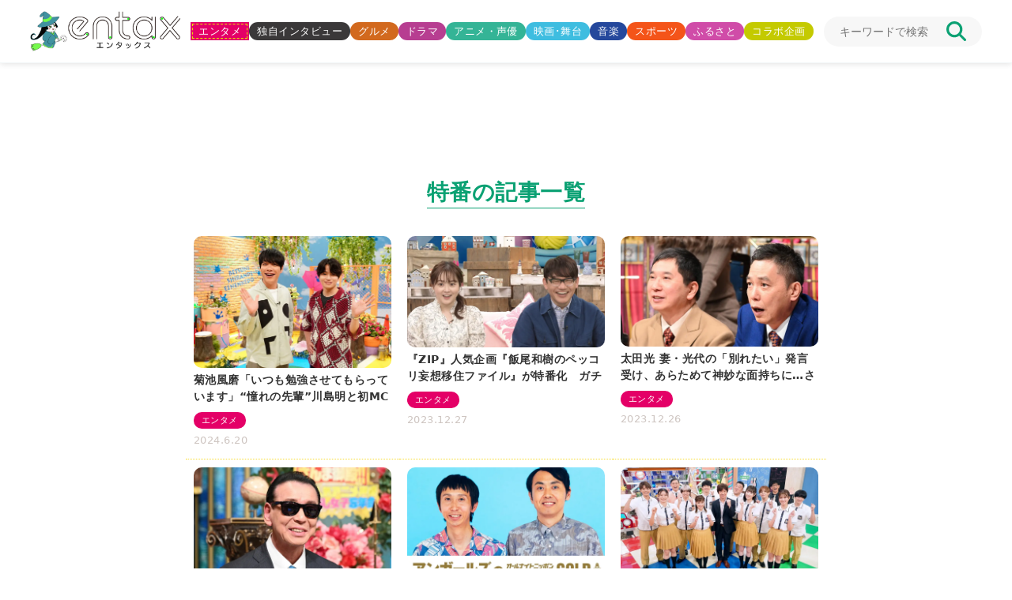

--- FILE ---
content_type: text/html; charset=UTF-8
request_url: https://www.entax.news/related_free_tag/%E7%89%B9%E7%95%AA
body_size: 12875
content:
<!DOCTYPE html>

<html lang="ja"><!-- サイトの言語 -->

<head>
	<!--広告タグ -->
	<!--Ax-on-->
	<script async
		src="/wp-content/themes/entax/js/addLazyLoad.js?=2025071001613"></script>
	<script>
		window.addEventListener("load", function () {
							setSlotNum('entax_1st_rec', '4552723914'); //PC上部[pc_top_bnr]
				setSlotNum('entax_1st_squ_ins', '2817766579'); //PC コラボ下[pc_1st_rec]
				setSlotNum('entax_2nd_squ_ins', '6565439899'); //PC コラボ下[pc_2nd_rec]
				setSlotNum('entax_3rd_squ_ins', '2243051506'); //PCボトム左[pc_footer_left]
				setSlotNum('entax_4th_squ_ins', '7303806493'); //PCボトム右[pc_footer_right]
				setSlotNum('entax_5th_squ_ins', '5060786537'); //PCサイドバー[pc_3rd_rec]
				setSlotNum('pc_infeed_new_5', '5174845915'); //PC、インフィード広告、最新記事１
				setSlotNum('pc_infeed_feature_4', '7688473358'); //PC、インフィード広告、注目記事１
			
			function setSlotNum(ad_id, slot_id) {
				var ins = document.getElementById(ad_id);
				if (ins) {
					ins.dataset.adSlot = slot_id;
					ins.classList.add('adsbygoogle'); // 明示的にクラスを追加
					(adsbygoogle = window.adsbygoogle || []).push({});
				}
			}
		})
	</script>
	<meta charset="utf-8">
			<title>  この記事のタグ  特番｜entax（エンタックス）</title>
					<meta name="description" content="特番の記事一覧｜世の中の“楽しい”をギュッとひとまとめに！entaxは、国内外のエンターテインメント情報を毎日発信いたします。独自の記事と映像、写真を通じて、良質で信頼のできるコンテンツをお届けします。" />
	
	<meta name="viewport" content="width=device-width, initial-scale=1, maximum-scale=1, user-scalable=no">
	<link rel="canonical" href="https://www.entax.news/related_free_tag/%E7%89%B9%E7%95%AA" />
	<meta property="og:title" content="entax（エンタックス）" />
	<meta property="og:type" content="website" />
			<meta property="og:description" content="特番の記事一覧｜世の中の“楽しい”をギュッとひとまとめに！entaxは、国内外のエンターテインメント情報を毎日発信いたします。独自の記事と映像、写真を通じて、良質で信頼のできるコンテンツをお届けします。" />
		<meta property="og:site_name" content="entax（エンタックス）" />
	<meta property="og:url" content="https://www.entax.news/related_free_tag/%E7%89%B9%E7%95%AA" />
			<meta property="og:image" content="https://www.entax.news/assets/images/common/og_img.png" />
		<meta property="og:locale" content="ja_JP" />
	<!-- Twitter Cards -->
	<meta name="twitter:card" content="summary_large_image">
	<meta name="twitter:site" content="@entax_news">
	<!-- Facebook -->
	<meta property="fb:pages" content="211790478849971">
	<!-- スタイルシート -->
	<link rel="stylesheet"
		href="/wp-content/themes/entax/css/styles.css?=2025082680343"
		type="text/css">
	<!-- スライダー用css -->
	<link rel="stylesheet" href="https://cdn.jsdelivr.net/npm/swiper@8/swiper-bundle.min.css" />
	<!-- ファビコン -->
	<link rel="icon" href="/wp-content/themes/entax/img/favicon.ico">
	<link rel="apple-touch-icon" href="/wp-content/themes/entax/img/apple-touch-icon.png">
	<script data-cfasync="false" data-no-defer="1" data-no-minify="1" data-no-optimize="1">var ewww_webp_supported=!1;function check_webp_feature(A,e){var w;e=void 0!==e?e:function(){},ewww_webp_supported?e(ewww_webp_supported):((w=new Image).onload=function(){ewww_webp_supported=0<w.width&&0<w.height,e&&e(ewww_webp_supported)},w.onerror=function(){e&&e(!1)},w.src="data:image/webp;base64,"+{alpha:"UklGRkoAAABXRUJQVlA4WAoAAAAQAAAAAAAAAAAAQUxQSAwAAAARBxAR/Q9ERP8DAABWUDggGAAAABQBAJ0BKgEAAQAAAP4AAA3AAP7mtQAAAA=="}[A])}check_webp_feature("alpha");</script><script data-cfasync="false" data-no-defer="1" data-no-minify="1" data-no-optimize="1">var Arrive=function(c,w){"use strict";if(c.MutationObserver&&"undefined"!=typeof HTMLElement){var r,a=0,u=(r=HTMLElement.prototype.matches||HTMLElement.prototype.webkitMatchesSelector||HTMLElement.prototype.mozMatchesSelector||HTMLElement.prototype.msMatchesSelector,{matchesSelector:function(e,t){return e instanceof HTMLElement&&r.call(e,t)},addMethod:function(e,t,r){var a=e[t];e[t]=function(){return r.length==arguments.length?r.apply(this,arguments):"function"==typeof a?a.apply(this,arguments):void 0}},callCallbacks:function(e,t){t&&t.options.onceOnly&&1==t.firedElems.length&&(e=[e[0]]);for(var r,a=0;r=e[a];a++)r&&r.callback&&r.callback.call(r.elem,r.elem);t&&t.options.onceOnly&&1==t.firedElems.length&&t.me.unbindEventWithSelectorAndCallback.call(t.target,t.selector,t.callback)},checkChildNodesRecursively:function(e,t,r,a){for(var i,n=0;i=e[n];n++)r(i,t,a)&&a.push({callback:t.callback,elem:i}),0<i.childNodes.length&&u.checkChildNodesRecursively(i.childNodes,t,r,a)},mergeArrays:function(e,t){var r,a={};for(r in e)e.hasOwnProperty(r)&&(a[r]=e[r]);for(r in t)t.hasOwnProperty(r)&&(a[r]=t[r]);return a},toElementsArray:function(e){return e=void 0!==e&&("number"!=typeof e.length||e===c)?[e]:e}}),e=(l.prototype.addEvent=function(e,t,r,a){a={target:e,selector:t,options:r,callback:a,firedElems:[]};return this._beforeAdding&&this._beforeAdding(a),this._eventsBucket.push(a),a},l.prototype.removeEvent=function(e){for(var t,r=this._eventsBucket.length-1;t=this._eventsBucket[r];r--)e(t)&&(this._beforeRemoving&&this._beforeRemoving(t),(t=this._eventsBucket.splice(r,1))&&t.length&&(t[0].callback=null))},l.prototype.beforeAdding=function(e){this._beforeAdding=e},l.prototype.beforeRemoving=function(e){this._beforeRemoving=e},l),t=function(i,n){var o=new e,l=this,s={fireOnAttributesModification:!1};return o.beforeAdding(function(t){var e=t.target;e!==c.document&&e!==c||(e=document.getElementsByTagName("html")[0]);var r=new MutationObserver(function(e){n.call(this,e,t)}),a=i(t.options);r.observe(e,a),t.observer=r,t.me=l}),o.beforeRemoving(function(e){e.observer.disconnect()}),this.bindEvent=function(e,t,r){t=u.mergeArrays(s,t);for(var a=u.toElementsArray(this),i=0;i<a.length;i++)o.addEvent(a[i],e,t,r)},this.unbindEvent=function(){var r=u.toElementsArray(this);o.removeEvent(function(e){for(var t=0;t<r.length;t++)if(this===w||e.target===r[t])return!0;return!1})},this.unbindEventWithSelectorOrCallback=function(r){var a=u.toElementsArray(this),i=r,e="function"==typeof r?function(e){for(var t=0;t<a.length;t++)if((this===w||e.target===a[t])&&e.callback===i)return!0;return!1}:function(e){for(var t=0;t<a.length;t++)if((this===w||e.target===a[t])&&e.selector===r)return!0;return!1};o.removeEvent(e)},this.unbindEventWithSelectorAndCallback=function(r,a){var i=u.toElementsArray(this);o.removeEvent(function(e){for(var t=0;t<i.length;t++)if((this===w||e.target===i[t])&&e.selector===r&&e.callback===a)return!0;return!1})},this},i=new function(){var s={fireOnAttributesModification:!1,onceOnly:!1,existing:!1};function n(e,t,r){return!(!u.matchesSelector(e,t.selector)||(e._id===w&&(e._id=a++),-1!=t.firedElems.indexOf(e._id)))&&(t.firedElems.push(e._id),!0)}var c=(i=new t(function(e){var t={attributes:!1,childList:!0,subtree:!0};return e.fireOnAttributesModification&&(t.attributes=!0),t},function(e,i){e.forEach(function(e){var t=e.addedNodes,r=e.target,a=[];null!==t&&0<t.length?u.checkChildNodesRecursively(t,i,n,a):"attributes"===e.type&&n(r,i)&&a.push({callback:i.callback,elem:r}),u.callCallbacks(a,i)})})).bindEvent;return i.bindEvent=function(e,t,r){t=void 0===r?(r=t,s):u.mergeArrays(s,t);var a=u.toElementsArray(this);if(t.existing){for(var i=[],n=0;n<a.length;n++)for(var o=a[n].querySelectorAll(e),l=0;l<o.length;l++)i.push({callback:r,elem:o[l]});if(t.onceOnly&&i.length)return r.call(i[0].elem,i[0].elem);setTimeout(u.callCallbacks,1,i)}c.call(this,e,t,r)},i},o=new function(){var a={};function i(e,t){return u.matchesSelector(e,t.selector)}var n=(o=new t(function(){return{childList:!0,subtree:!0}},function(e,r){e.forEach(function(e){var t=e.removedNodes,e=[];null!==t&&0<t.length&&u.checkChildNodesRecursively(t,r,i,e),u.callCallbacks(e,r)})})).bindEvent;return o.bindEvent=function(e,t,r){t=void 0===r?(r=t,a):u.mergeArrays(a,t),n.call(this,e,t,r)},o};d(HTMLElement.prototype),d(NodeList.prototype),d(HTMLCollection.prototype),d(HTMLDocument.prototype),d(Window.prototype);var n={};return s(i,n,"unbindAllArrive"),s(o,n,"unbindAllLeave"),n}function l(){this._eventsBucket=[],this._beforeAdding=null,this._beforeRemoving=null}function s(e,t,r){u.addMethod(t,r,e.unbindEvent),u.addMethod(t,r,e.unbindEventWithSelectorOrCallback),u.addMethod(t,r,e.unbindEventWithSelectorAndCallback)}function d(e){e.arrive=i.bindEvent,s(i,e,"unbindArrive"),e.leave=o.bindEvent,s(o,e,"unbindLeave")}}(window,void 0),ewww_webp_supported=!1;function check_webp_feature(e,t){var r;ewww_webp_supported?t(ewww_webp_supported):((r=new Image).onload=function(){ewww_webp_supported=0<r.width&&0<r.height,t(ewww_webp_supported)},r.onerror=function(){t(!1)},r.src="data:image/webp;base64,"+{alpha:"UklGRkoAAABXRUJQVlA4WAoAAAAQAAAAAAAAAAAAQUxQSAwAAAARBxAR/Q9ERP8DAABWUDggGAAAABQBAJ0BKgEAAQAAAP4AAA3AAP7mtQAAAA==",animation:"UklGRlIAAABXRUJQVlA4WAoAAAASAAAAAAAAAAAAQU5JTQYAAAD/////AABBTk1GJgAAAAAAAAAAAAAAAAAAAGQAAABWUDhMDQAAAC8AAAAQBxAREYiI/gcA"}[e])}function ewwwLoadImages(e){if(e){for(var t=document.querySelectorAll(".batch-image img, .image-wrapper a, .ngg-pro-masonry-item a, .ngg-galleria-offscreen-seo-wrapper a"),r=0,a=t.length;r<a;r++)ewwwAttr(t[r],"data-src",t[r].getAttribute("data-webp")),ewwwAttr(t[r],"data-thumbnail",t[r].getAttribute("data-webp-thumbnail"));for(var i=document.querySelectorAll("div.woocommerce-product-gallery__image"),r=0,a=i.length;r<a;r++)ewwwAttr(i[r],"data-thumb",i[r].getAttribute("data-webp-thumb"))}for(var n=document.querySelectorAll("video"),r=0,a=n.length;r<a;r++)ewwwAttr(n[r],"poster",e?n[r].getAttribute("data-poster-webp"):n[r].getAttribute("data-poster-image"));for(var o,l=document.querySelectorAll("img.ewww_webp_lazy_load"),r=0,a=l.length;r<a;r++)e&&(ewwwAttr(l[r],"data-lazy-srcset",l[r].getAttribute("data-lazy-srcset-webp")),ewwwAttr(l[r],"data-srcset",l[r].getAttribute("data-srcset-webp")),ewwwAttr(l[r],"data-lazy-src",l[r].getAttribute("data-lazy-src-webp")),ewwwAttr(l[r],"data-src",l[r].getAttribute("data-src-webp")),ewwwAttr(l[r],"data-orig-file",l[r].getAttribute("data-webp-orig-file")),ewwwAttr(l[r],"data-medium-file",l[r].getAttribute("data-webp-medium-file")),ewwwAttr(l[r],"data-large-file",l[r].getAttribute("data-webp-large-file")),null!=(o=l[r].getAttribute("srcset"))&&!1!==o&&o.includes("R0lGOD")&&ewwwAttr(l[r],"src",l[r].getAttribute("data-lazy-src-webp"))),l[r].className=l[r].className.replace(/\bewww_webp_lazy_load\b/,"");for(var s=document.querySelectorAll(".ewww_webp"),r=0,a=s.length;r<a;r++)e?(ewwwAttr(s[r],"srcset",s[r].getAttribute("data-srcset-webp")),ewwwAttr(s[r],"src",s[r].getAttribute("data-src-webp")),ewwwAttr(s[r],"data-orig-file",s[r].getAttribute("data-webp-orig-file")),ewwwAttr(s[r],"data-medium-file",s[r].getAttribute("data-webp-medium-file")),ewwwAttr(s[r],"data-large-file",s[r].getAttribute("data-webp-large-file")),ewwwAttr(s[r],"data-large_image",s[r].getAttribute("data-webp-large_image")),ewwwAttr(s[r],"data-src",s[r].getAttribute("data-webp-src"))):(ewwwAttr(s[r],"srcset",s[r].getAttribute("data-srcset-img")),ewwwAttr(s[r],"src",s[r].getAttribute("data-src-img"))),s[r].className=s[r].className.replace(/\bewww_webp\b/,"ewww_webp_loaded");window.jQuery&&jQuery.fn.isotope&&jQuery.fn.imagesLoaded&&(jQuery(".fusion-posts-container-infinite").imagesLoaded(function(){jQuery(".fusion-posts-container-infinite").hasClass("isotope")&&jQuery(".fusion-posts-container-infinite").isotope()}),jQuery(".fusion-portfolio:not(.fusion-recent-works) .fusion-portfolio-wrapper").imagesLoaded(function(){jQuery(".fusion-portfolio:not(.fusion-recent-works) .fusion-portfolio-wrapper").isotope()}))}function ewwwWebPInit(e){ewwwLoadImages(e),ewwwNggLoadGalleries(e),document.arrive(".ewww_webp",function(){ewwwLoadImages(e)}),document.arrive(".ewww_webp_lazy_load",function(){ewwwLoadImages(e)}),document.arrive("videos",function(){ewwwLoadImages(e)}),"loading"==document.readyState?document.addEventListener("DOMContentLoaded",ewwwJSONParserInit):("undefined"!=typeof galleries&&ewwwNggParseGalleries(e),ewwwWooParseVariations(e))}function ewwwAttr(e,t,r){null!=r&&!1!==r&&e.setAttribute(t,r)}function ewwwJSONParserInit(){"undefined"!=typeof galleries&&check_webp_feature("alpha",ewwwNggParseGalleries),check_webp_feature("alpha",ewwwWooParseVariations)}function ewwwWooParseVariations(e){if(e)for(var t=document.querySelectorAll("form.variations_form"),r=0,a=t.length;r<a;r++){var i=t[r].getAttribute("data-product_variations"),n=!1;try{for(var o in i=JSON.parse(i))void 0!==i[o]&&void 0!==i[o].image&&(void 0!==i[o].image.src_webp&&(i[o].image.src=i[o].image.src_webp,n=!0),void 0!==i[o].image.srcset_webp&&(i[o].image.srcset=i[o].image.srcset_webp,n=!0),void 0!==i[o].image.full_src_webp&&(i[o].image.full_src=i[o].image.full_src_webp,n=!0),void 0!==i[o].image.gallery_thumbnail_src_webp&&(i[o].image.gallery_thumbnail_src=i[o].image.gallery_thumbnail_src_webp,n=!0),void 0!==i[o].image.thumb_src_webp&&(i[o].image.thumb_src=i[o].image.thumb_src_webp,n=!0));n&&ewwwAttr(t[r],"data-product_variations",JSON.stringify(i))}catch(e){}}}function ewwwNggParseGalleries(e){if(e)for(var t in galleries){var r=galleries[t];galleries[t].images_list=ewwwNggParseImageList(r.images_list)}}function ewwwNggLoadGalleries(e){e&&document.addEventListener("ngg.galleria.themeadded",function(e,t){window.ngg_galleria._create_backup=window.ngg_galleria.create,window.ngg_galleria.create=function(e,t){var r=$(e).data("id");return galleries["gallery_"+r].images_list=ewwwNggParseImageList(galleries["gallery_"+r].images_list),window.ngg_galleria._create_backup(e,t)}})}function ewwwNggParseImageList(e){for(var t in e){var r=e[t];if(void 0!==r["image-webp"]&&(e[t].image=r["image-webp"],delete e[t]["image-webp"]),void 0!==r["thumb-webp"]&&(e[t].thumb=r["thumb-webp"],delete e[t]["thumb-webp"]),void 0!==r.full_image_webp&&(e[t].full_image=r.full_image_webp,delete e[t].full_image_webp),void 0!==r.srcsets)for(var a in r.srcsets)nggSrcset=r.srcsets[a],void 0!==r.srcsets[a+"-webp"]&&(e[t].srcsets[a]=r.srcsets[a+"-webp"],delete e[t].srcsets[a+"-webp"]);if(void 0!==r.full_srcsets)for(var i in r.full_srcsets)nggFSrcset=r.full_srcsets[i],void 0!==r.full_srcsets[i+"-webp"]&&(e[t].full_srcsets[i]=r.full_srcsets[i+"-webp"],delete e[t].full_srcsets[i+"-webp"])}return e}check_webp_feature("alpha",ewwwWebPInit);</script><meta name='robots' content='max-image-preview:large' />
	<style>img:is([sizes="auto" i], [sizes^="auto," i]) { contain-intrinsic-size: 3000px 1500px }</style>
	<link rel="alternate" type="application/rss+xml" title="entax（エンタックス） &raquo; 特番 この記事のタグ のフィード" href="https://www.entax.news/related_free_tag/%e7%89%b9%e7%95%aa/feed" />
<script type="text/javascript">
/* <![CDATA[ */
window._wpemojiSettings = {"baseUrl":"https:\/\/s.w.org\/images\/core\/emoji\/15.1.0\/72x72\/","ext":".png","svgUrl":"https:\/\/s.w.org\/images\/core\/emoji\/15.1.0\/svg\/","svgExt":".svg","source":{"concatemoji":"https:\/\/www.entax.news\/wp-includes\/js\/wp-emoji-release.min.js?ver=6.8.1"}};
/*! This file is auto-generated */
!function(i,n){var o,s,e;function c(e){try{var t={supportTests:e,timestamp:(new Date).valueOf()};sessionStorage.setItem(o,JSON.stringify(t))}catch(e){}}function p(e,t,n){e.clearRect(0,0,e.canvas.width,e.canvas.height),e.fillText(t,0,0);var t=new Uint32Array(e.getImageData(0,0,e.canvas.width,e.canvas.height).data),r=(e.clearRect(0,0,e.canvas.width,e.canvas.height),e.fillText(n,0,0),new Uint32Array(e.getImageData(0,0,e.canvas.width,e.canvas.height).data));return t.every(function(e,t){return e===r[t]})}function u(e,t,n){switch(t){case"flag":return n(e,"\ud83c\udff3\ufe0f\u200d\u26a7\ufe0f","\ud83c\udff3\ufe0f\u200b\u26a7\ufe0f")?!1:!n(e,"\ud83c\uddfa\ud83c\uddf3","\ud83c\uddfa\u200b\ud83c\uddf3")&&!n(e,"\ud83c\udff4\udb40\udc67\udb40\udc62\udb40\udc65\udb40\udc6e\udb40\udc67\udb40\udc7f","\ud83c\udff4\u200b\udb40\udc67\u200b\udb40\udc62\u200b\udb40\udc65\u200b\udb40\udc6e\u200b\udb40\udc67\u200b\udb40\udc7f");case"emoji":return!n(e,"\ud83d\udc26\u200d\ud83d\udd25","\ud83d\udc26\u200b\ud83d\udd25")}return!1}function f(e,t,n){var r="undefined"!=typeof WorkerGlobalScope&&self instanceof WorkerGlobalScope?new OffscreenCanvas(300,150):i.createElement("canvas"),a=r.getContext("2d",{willReadFrequently:!0}),o=(a.textBaseline="top",a.font="600 32px Arial",{});return e.forEach(function(e){o[e]=t(a,e,n)}),o}function t(e){var t=i.createElement("script");t.src=e,t.defer=!0,i.head.appendChild(t)}"undefined"!=typeof Promise&&(o="wpEmojiSettingsSupports",s=["flag","emoji"],n.supports={everything:!0,everythingExceptFlag:!0},e=new Promise(function(e){i.addEventListener("DOMContentLoaded",e,{once:!0})}),new Promise(function(t){var n=function(){try{var e=JSON.parse(sessionStorage.getItem(o));if("object"==typeof e&&"number"==typeof e.timestamp&&(new Date).valueOf()<e.timestamp+604800&&"object"==typeof e.supportTests)return e.supportTests}catch(e){}return null}();if(!n){if("undefined"!=typeof Worker&&"undefined"!=typeof OffscreenCanvas&&"undefined"!=typeof URL&&URL.createObjectURL&&"undefined"!=typeof Blob)try{var e="postMessage("+f.toString()+"("+[JSON.stringify(s),u.toString(),p.toString()].join(",")+"));",r=new Blob([e],{type:"text/javascript"}),a=new Worker(URL.createObjectURL(r),{name:"wpTestEmojiSupports"});return void(a.onmessage=function(e){c(n=e.data),a.terminate(),t(n)})}catch(e){}c(n=f(s,u,p))}t(n)}).then(function(e){for(var t in e)n.supports[t]=e[t],n.supports.everything=n.supports.everything&&n.supports[t],"flag"!==t&&(n.supports.everythingExceptFlag=n.supports.everythingExceptFlag&&n.supports[t]);n.supports.everythingExceptFlag=n.supports.everythingExceptFlag&&!n.supports.flag,n.DOMReady=!1,n.readyCallback=function(){n.DOMReady=!0}}).then(function(){return e}).then(function(){var e;n.supports.everything||(n.readyCallback(),(e=n.source||{}).concatemoji?t(e.concatemoji):e.wpemoji&&e.twemoji&&(t(e.twemoji),t(e.wpemoji)))}))}((window,document),window._wpemojiSettings);
/* ]]> */
</script>
<style id='wp-emoji-styles-inline-css' type='text/css'>

	img.wp-smiley, img.emoji {
		display: inline !important;
		border: none !important;
		box-shadow: none !important;
		height: 1em !important;
		width: 1em !important;
		margin: 0 0.07em !important;
		vertical-align: -0.1em !important;
		background: none !important;
		padding: 0 !important;
	}
</style>
<link rel='stylesheet' id='wp-block-library-css' href='https://www.entax.news/wp-includes/css/dist/block-library/style.min.css?ver=6.8.1' type='text/css' media='all' />
<style id='classic-theme-styles-inline-css' type='text/css'>
/*! This file is auto-generated */
.wp-block-button__link{color:#fff;background-color:#32373c;border-radius:9999px;box-shadow:none;text-decoration:none;padding:calc(.667em + 2px) calc(1.333em + 2px);font-size:1.125em}.wp-block-file__button{background:#32373c;color:#fff;text-decoration:none}
</style>
<style id='global-styles-inline-css' type='text/css'>
:root{--wp--preset--aspect-ratio--square: 1;--wp--preset--aspect-ratio--4-3: 4/3;--wp--preset--aspect-ratio--3-4: 3/4;--wp--preset--aspect-ratio--3-2: 3/2;--wp--preset--aspect-ratio--2-3: 2/3;--wp--preset--aspect-ratio--16-9: 16/9;--wp--preset--aspect-ratio--9-16: 9/16;--wp--preset--color--black: #000000;--wp--preset--color--cyan-bluish-gray: #abb8c3;--wp--preset--color--white: #ffffff;--wp--preset--color--pale-pink: #f78da7;--wp--preset--color--vivid-red: #cf2e2e;--wp--preset--color--luminous-vivid-orange: #ff6900;--wp--preset--color--luminous-vivid-amber: #fcb900;--wp--preset--color--light-green-cyan: #7bdcb5;--wp--preset--color--vivid-green-cyan: #00d084;--wp--preset--color--pale-cyan-blue: #8ed1fc;--wp--preset--color--vivid-cyan-blue: #0693e3;--wp--preset--color--vivid-purple: #9b51e0;--wp--preset--gradient--vivid-cyan-blue-to-vivid-purple: linear-gradient(135deg,rgba(6,147,227,1) 0%,rgb(155,81,224) 100%);--wp--preset--gradient--light-green-cyan-to-vivid-green-cyan: linear-gradient(135deg,rgb(122,220,180) 0%,rgb(0,208,130) 100%);--wp--preset--gradient--luminous-vivid-amber-to-luminous-vivid-orange: linear-gradient(135deg,rgba(252,185,0,1) 0%,rgba(255,105,0,1) 100%);--wp--preset--gradient--luminous-vivid-orange-to-vivid-red: linear-gradient(135deg,rgba(255,105,0,1) 0%,rgb(207,46,46) 100%);--wp--preset--gradient--very-light-gray-to-cyan-bluish-gray: linear-gradient(135deg,rgb(238,238,238) 0%,rgb(169,184,195) 100%);--wp--preset--gradient--cool-to-warm-spectrum: linear-gradient(135deg,rgb(74,234,220) 0%,rgb(151,120,209) 20%,rgb(207,42,186) 40%,rgb(238,44,130) 60%,rgb(251,105,98) 80%,rgb(254,248,76) 100%);--wp--preset--gradient--blush-light-purple: linear-gradient(135deg,rgb(255,206,236) 0%,rgb(152,150,240) 100%);--wp--preset--gradient--blush-bordeaux: linear-gradient(135deg,rgb(254,205,165) 0%,rgb(254,45,45) 50%,rgb(107,0,62) 100%);--wp--preset--gradient--luminous-dusk: linear-gradient(135deg,rgb(255,203,112) 0%,rgb(199,81,192) 50%,rgb(65,88,208) 100%);--wp--preset--gradient--pale-ocean: linear-gradient(135deg,rgb(255,245,203) 0%,rgb(182,227,212) 50%,rgb(51,167,181) 100%);--wp--preset--gradient--electric-grass: linear-gradient(135deg,rgb(202,248,128) 0%,rgb(113,206,126) 100%);--wp--preset--gradient--midnight: linear-gradient(135deg,rgb(2,3,129) 0%,rgb(40,116,252) 100%);--wp--preset--font-size--small: 13px;--wp--preset--font-size--medium: 20px;--wp--preset--font-size--large: 36px;--wp--preset--font-size--x-large: 42px;--wp--preset--spacing--20: 0.44rem;--wp--preset--spacing--30: 0.67rem;--wp--preset--spacing--40: 1rem;--wp--preset--spacing--50: 1.5rem;--wp--preset--spacing--60: 2.25rem;--wp--preset--spacing--70: 3.38rem;--wp--preset--spacing--80: 5.06rem;--wp--preset--shadow--natural: 6px 6px 9px rgba(0, 0, 0, 0.2);--wp--preset--shadow--deep: 12px 12px 50px rgba(0, 0, 0, 0.4);--wp--preset--shadow--sharp: 6px 6px 0px rgba(0, 0, 0, 0.2);--wp--preset--shadow--outlined: 6px 6px 0px -3px rgba(255, 255, 255, 1), 6px 6px rgba(0, 0, 0, 1);--wp--preset--shadow--crisp: 6px 6px 0px rgba(0, 0, 0, 1);}:where(.is-layout-flex){gap: 0.5em;}:where(.is-layout-grid){gap: 0.5em;}body .is-layout-flex{display: flex;}.is-layout-flex{flex-wrap: wrap;align-items: center;}.is-layout-flex > :is(*, div){margin: 0;}body .is-layout-grid{display: grid;}.is-layout-grid > :is(*, div){margin: 0;}:where(.wp-block-columns.is-layout-flex){gap: 2em;}:where(.wp-block-columns.is-layout-grid){gap: 2em;}:where(.wp-block-post-template.is-layout-flex){gap: 1.25em;}:where(.wp-block-post-template.is-layout-grid){gap: 1.25em;}.has-black-color{color: var(--wp--preset--color--black) !important;}.has-cyan-bluish-gray-color{color: var(--wp--preset--color--cyan-bluish-gray) !important;}.has-white-color{color: var(--wp--preset--color--white) !important;}.has-pale-pink-color{color: var(--wp--preset--color--pale-pink) !important;}.has-vivid-red-color{color: var(--wp--preset--color--vivid-red) !important;}.has-luminous-vivid-orange-color{color: var(--wp--preset--color--luminous-vivid-orange) !important;}.has-luminous-vivid-amber-color{color: var(--wp--preset--color--luminous-vivid-amber) !important;}.has-light-green-cyan-color{color: var(--wp--preset--color--light-green-cyan) !important;}.has-vivid-green-cyan-color{color: var(--wp--preset--color--vivid-green-cyan) !important;}.has-pale-cyan-blue-color{color: var(--wp--preset--color--pale-cyan-blue) !important;}.has-vivid-cyan-blue-color{color: var(--wp--preset--color--vivid-cyan-blue) !important;}.has-vivid-purple-color{color: var(--wp--preset--color--vivid-purple) !important;}.has-black-background-color{background-color: var(--wp--preset--color--black) !important;}.has-cyan-bluish-gray-background-color{background-color: var(--wp--preset--color--cyan-bluish-gray) !important;}.has-white-background-color{background-color: var(--wp--preset--color--white) !important;}.has-pale-pink-background-color{background-color: var(--wp--preset--color--pale-pink) !important;}.has-vivid-red-background-color{background-color: var(--wp--preset--color--vivid-red) !important;}.has-luminous-vivid-orange-background-color{background-color: var(--wp--preset--color--luminous-vivid-orange) !important;}.has-luminous-vivid-amber-background-color{background-color: var(--wp--preset--color--luminous-vivid-amber) !important;}.has-light-green-cyan-background-color{background-color: var(--wp--preset--color--light-green-cyan) !important;}.has-vivid-green-cyan-background-color{background-color: var(--wp--preset--color--vivid-green-cyan) !important;}.has-pale-cyan-blue-background-color{background-color: var(--wp--preset--color--pale-cyan-blue) !important;}.has-vivid-cyan-blue-background-color{background-color: var(--wp--preset--color--vivid-cyan-blue) !important;}.has-vivid-purple-background-color{background-color: var(--wp--preset--color--vivid-purple) !important;}.has-black-border-color{border-color: var(--wp--preset--color--black) !important;}.has-cyan-bluish-gray-border-color{border-color: var(--wp--preset--color--cyan-bluish-gray) !important;}.has-white-border-color{border-color: var(--wp--preset--color--white) !important;}.has-pale-pink-border-color{border-color: var(--wp--preset--color--pale-pink) !important;}.has-vivid-red-border-color{border-color: var(--wp--preset--color--vivid-red) !important;}.has-luminous-vivid-orange-border-color{border-color: var(--wp--preset--color--luminous-vivid-orange) !important;}.has-luminous-vivid-amber-border-color{border-color: var(--wp--preset--color--luminous-vivid-amber) !important;}.has-light-green-cyan-border-color{border-color: var(--wp--preset--color--light-green-cyan) !important;}.has-vivid-green-cyan-border-color{border-color: var(--wp--preset--color--vivid-green-cyan) !important;}.has-pale-cyan-blue-border-color{border-color: var(--wp--preset--color--pale-cyan-blue) !important;}.has-vivid-cyan-blue-border-color{border-color: var(--wp--preset--color--vivid-cyan-blue) !important;}.has-vivid-purple-border-color{border-color: var(--wp--preset--color--vivid-purple) !important;}.has-vivid-cyan-blue-to-vivid-purple-gradient-background{background: var(--wp--preset--gradient--vivid-cyan-blue-to-vivid-purple) !important;}.has-light-green-cyan-to-vivid-green-cyan-gradient-background{background: var(--wp--preset--gradient--light-green-cyan-to-vivid-green-cyan) !important;}.has-luminous-vivid-amber-to-luminous-vivid-orange-gradient-background{background: var(--wp--preset--gradient--luminous-vivid-amber-to-luminous-vivid-orange) !important;}.has-luminous-vivid-orange-to-vivid-red-gradient-background{background: var(--wp--preset--gradient--luminous-vivid-orange-to-vivid-red) !important;}.has-very-light-gray-to-cyan-bluish-gray-gradient-background{background: var(--wp--preset--gradient--very-light-gray-to-cyan-bluish-gray) !important;}.has-cool-to-warm-spectrum-gradient-background{background: var(--wp--preset--gradient--cool-to-warm-spectrum) !important;}.has-blush-light-purple-gradient-background{background: var(--wp--preset--gradient--blush-light-purple) !important;}.has-blush-bordeaux-gradient-background{background: var(--wp--preset--gradient--blush-bordeaux) !important;}.has-luminous-dusk-gradient-background{background: var(--wp--preset--gradient--luminous-dusk) !important;}.has-pale-ocean-gradient-background{background: var(--wp--preset--gradient--pale-ocean) !important;}.has-electric-grass-gradient-background{background: var(--wp--preset--gradient--electric-grass) !important;}.has-midnight-gradient-background{background: var(--wp--preset--gradient--midnight) !important;}.has-small-font-size{font-size: var(--wp--preset--font-size--small) !important;}.has-medium-font-size{font-size: var(--wp--preset--font-size--medium) !important;}.has-large-font-size{font-size: var(--wp--preset--font-size--large) !important;}.has-x-large-font-size{font-size: var(--wp--preset--font-size--x-large) !important;}
:where(.wp-block-post-template.is-layout-flex){gap: 1.25em;}:where(.wp-block-post-template.is-layout-grid){gap: 1.25em;}
:where(.wp-block-columns.is-layout-flex){gap: 2em;}:where(.wp-block-columns.is-layout-grid){gap: 2em;}
:root :where(.wp-block-pullquote){font-size: 1.5em;line-height: 1.6;}
</style>
<script type="text/javascript" src="https://www.entax.news/wp-includes/js/jquery/jquery.min.js?ver=3.7.1" id="jquery-core-js"></script>
<script type="text/javascript" src="https://www.entax.news/wp-includes/js/jquery/jquery-migrate.min.js?ver=3.4.1" id="jquery-migrate-js"></script>
<link rel="https://api.w.org/" href="https://www.entax.news/wp-json/" /><link rel="alternate" title="JSON" type="application/json" href="https://www.entax.news/wp-json/wp/v2/related_free_tag/1512" /><link rel="EditURI" type="application/rsd+xml" title="RSD" href="https://www.entax.news/xmlrpc.php?rsd" />
		<script type="text/javascript">
				(function(c,l,a,r,i,t,y){
					c[a]=c[a]||function(){(c[a].q=c[a].q||[]).push(arguments)};t=l.createElement(r);t.async=1;
					t.src="https://www.clarity.ms/tag/"+i+"?ref=wordpress";y=l.getElementsByTagName(r)[0];y.parentNode.insertBefore(t,y);
				})(window, document, "clarity", "script", "tcz83c5n8w");
		</script>
		<noscript><style>.lazyload[data-src]{display:none !important;}</style></noscript><style>.lazyload{background-image:none !important;}.lazyload:before{background-image:none !important;}</style><!-- 必須 -->
			<script type="application/ld+json">
[{
	"@context":"http://schema.org",
  "@type":"WebSite",
  "name":"entax（エンタックス）",
  "alternateName":"entax（エンタックス） | 世の中の“楽しい”をギュッとひとまとめに",
  "url":"https://www.entax.news",
   "sameAs":["https://twitter.com/entax_news",
   "https://www.facebook.com/people/entax%E3%82%A8%E3%83%B3%E3%82%BF%E3%83%83%E3%82%AF%E3%82%B9/100085072540993/",
   "https://www.instagram.com/entax_news/",
   "https://www.youtube.com/channel/UCz5ZWzQrWux5FU7zXrjDhwA",
   "https://www.tiktok.com/@entax_news"],
   "potentialAction": {
		"@type":"SearchAction",
		"target":"https://www.entax.news/?s={search_term}",
		"query-input":"required name=search_term"
	}
 },{
	"@context":"http://schema.org",
	"@type":"SiteNavigationElement","url":["/"]
},{
	"@context":"http://schema.org",
	"@type":"BreadcrumbList",
	"itemListElement":[
				{"@type":"ListItem","position":1,"item":{"@id":"https://www.entax.news","name":"entax（エンタックス）"}},
		{"@type":"ListItem","position":2,"item":{"@id":"https://www.entax.news/related_free_tag/%E7%89%B9%E7%95%AA","name":"特番の記事一覧"}}
	]
}]
</script>	</head>
<!-- Google tag (gtag.js) -->
<script async src="https://www.googletagmanager.com/gtag/js?id=G-SQ8RVWLFZM"></script>
<script>
	window.dataLayer = window.dataLayer || [];

	function gtag() {
		dataLayer.push(arguments);
	}
	gtag('js', new Date());

	gtag('config', 'G-SQ8RVWLFZM');
</script>

<body class="archive tax-related_free_tag term-1512 wp-theme-entax"  oncontextmenu="return false;
">
<script data-cfasync="false" data-no-defer="1" data-no-minify="1" data-no-optimize="1">if(typeof ewww_webp_supported==="undefined"){var ewww_webp_supported=!1}if(ewww_webp_supported){document.body.classList.add("webp-support")}</script>

	<header>
    <div class="header-wrap">
        <div class="header-inner">

                            <a href="/" class="logo-wrap"><img src="[data-uri]" alt="世の中の楽しいをギュッとひとまとめに" class="logo lazyload" loading="lazy" width="190" height="auto" data-src="/wp-content/themes/entax/img/entax_logo.png" decoding="async" data-eio-rwidth="2443" data-eio-rheight="654"><noscript><img src="/wp-content/themes/entax/img/entax_logo.png" alt="世の中の楽しいをギュッとひとまとめに" class="logo" loading="lazy" width="190" height="auto" data-eio="l"></noscript></a>
                <nav>
                    <ul class="genre-list">
    <li ><a href="/article-cat/all">エンタメ</a></li>
    <li ><a href="/article-cat/original_interview">独自インタビュー</a></li>
    <li ><a href="/article-cat/gourmet">グルメ</a></li>
    <li ><a href="/article-cat/drama">ドラマ</a></li>
    <li ><a href="/article-cat/anime">アニメ・声優</a></li>
    <li ><a href="/article-cat/movie">映画･舞台</a></li>
    <li ><a href="/article-cat/music">音楽</a></li>
    <li ><a href="/article-cat/sports">スポーツ</a></li>
    <li ><a href="/article-cat/hometown">ふるさと</a></li>
    <li ><a href="/collaborate">コラボ企画</a></li>
</ul>                </nav>
                <form role="search" method="get" id="searchform" class="searchform _pc" action="https://www.entax.news/">
                    <label class="screen-reader-text" for="s"></label>
                    <input type="text" value="" placeholder="キーワードで検索" name="s" id="s" />
                    <button type="submit" id="searchsubmit"><img src="[data-uri]" alt="" loading="lazy" data-src="/wp-content/themes/entax/img/icon-search_grn.svg" decoding="async" class="lazyload"><noscript><img src="/wp-content/themes/entax/img/icon-search_grn.svg" alt="" loading="lazy" data-eio="l"></noscript></button>
                </form>
                    </div><!-- lg-inner -->
    </div><!-- header-wrap -->
</header>

<main>
  <section class="taxonomy inner">

    <div class="ad-rectangle-container h90">
	<ins class="adsbygoogle ad_rectangle" id="entax_1st_rec"
		style="display:block"
		data-ad-client="ca-pub-4906580615171108"
		data-ad-slot=""></ins>
</div>
    
    <h1 class="ttl-cat"><span>特番の記事一覧</span></h1>
    <ul class="article-list _sub">
      
        <!-- 繰り返し処理する内容 -->
        <li class="item">
  <a href="https://www.entax.news/post/202406200800.html">
        <!-- アイキャッチ画像 -->
    
                    <figure class="pc-figure landscape"><img width="1024" height="683" src="[data-uri]" class="featured wp-post-image lazyload ewww_webp_lazy_load" alt="" decoding="async" data-src="/wp-content/uploads/2024/06/A9_00871_2.jpg" data-eio-rwidth="1024" data-eio-rheight="683" data-src-webp="/wp-content/uploads/2024/06/A9_00871_2.jpg.webp" /><noscript><img width="1024" height="683" src="/wp-content/uploads/2024/06/A9_00871_2.jpg" class="featured wp-post-image" alt="" decoding="async" data-eio="l" /></noscript></figure>
      
    
    <div class="text">
      <div class="overflow">
        <!-- 記事タイトル -->
        <div class="ttl">
          菊池風磨「いつも勉強させてもらっています」“憧れの先輩”川島明と初MCタッグ『別に知らんでええねんけど…』        </div>
      </div><!-- overflow -->

      <div class="details">
        <ul class="category">
          <li class="all">エンタメ</li>        </ul>

        <!-- 記事公開日 -->
                  <span class="days">2024.6.20                </div>
    </div><!-- text -->

  </a>
</li>        <!-- ここまで繰り返し処理する内容おわり -->
      
        <!-- 繰り返し処理する内容 -->
        <li class="item">
  <a href="https://www.entax.news/post/202312271215.html">
        <!-- アイキャッチ画像 -->
    
                    <figure class="pc-figure landscape"><img width="1024" height="576" src="[data-uri]" class="featured wp-post-image lazyload ewww_webp_lazy_load" alt="" decoding="async" data-src="/wp-content/uploads/2023/12/MOUSOU_2shot.jpg" data-eio-rwidth="1024" data-eio-rheight="576" data-src-webp="/wp-content/uploads/2023/12/MOUSOU_2shot.jpg.webp" /><noscript><img width="1024" height="576" src="/wp-content/uploads/2023/12/MOUSOU_2shot.jpg" class="featured wp-post-image" alt="" decoding="async" data-eio="l" /></noscript></figure>
      
    
    <div class="text">
      <div class="overflow">
        <!-- 記事タイトル -->
        <div class="ttl">
          『ZIP』人気企画『飯尾和樹のペッコリ妄想移住ファイル』が特番化　ガチでオススメの移住先とは？        </div>
      </div><!-- overflow -->

      <div class="details">
        <ul class="category">
          <li class="all">エンタメ</li>        </ul>

        <!-- 記事公開日 -->
                  <span class="days">2023.12.27                </div>
    </div><!-- text -->

  </a>
</li>        <!-- ここまで繰り返し処理する内容おわり -->
      
        <!-- 繰り返し処理する内容 -->
        <li class="item">
  <a href="https://www.entax.news/post/2312261045.html">
        <!-- アイキャッチ画像 -->
    
                    <figure class="pc-figure landscape"><img width="1024" height="575" src="[data-uri]" class="featured wp-post-image lazyload ewww_webp_lazy_load" alt="" decoding="async" data-src="/wp-content/uploads/2023/12/DSC_0367.jpg" data-eio-rwidth="1024" data-eio-rheight="575" data-src-webp="/wp-content/uploads/2023/12/DSC_0367.jpg.webp" /><noscript><img width="1024" height="575" src="/wp-content/uploads/2023/12/DSC_0367.jpg" class="featured wp-post-image" alt="" decoding="async" data-eio="l" /></noscript></figure>
      
    
    <div class="text">
      <div class="overflow">
        <!-- 記事タイトル -->
        <div class="ttl">
          太田光 妻・光代の「別れたい」発言受け、あらためて神妙な面持ちに…さんまは「よう聞いとけ」と忠告        </div>
      </div><!-- overflow -->

      <div class="details">
        <ul class="category">
          <li class="all">エンタメ</li>        </ul>

        <!-- 記事公開日 -->
                  <span class="days">2023.12.26                </div>
    </div><!-- text -->

  </a>
</li>        <!-- ここまで繰り返し処理する内容おわり -->
      
        <!-- 繰り返し処理する内容 -->
        <li class="item">
  <a href="https://www.entax.news/post/2312260945.html">
        <!-- アイキャッチ画像 -->
    
                    <figure class="pc-figure landscape"><img width="1024" height="576" src="[data-uri]" class="featured wp-post-image lazyload ewww_webp_lazy_load" alt="" decoding="async" data-src="/wp-content/uploads/2023/12/DSC_0467.jpg" data-eio-rwidth="1024" data-eio-rheight="576" data-src-webp="/wp-content/uploads/2023/12/DSC_0467.jpg.webp" /><noscript><img width="1024" height="576" src="/wp-content/uploads/2023/12/DSC_0467.jpg" class="featured wp-post-image" alt="" decoding="async" data-eio="l" /></noscript></figure>
      
    
    <div class="text">
      <div class="overflow">
        <!-- 記事タイトル -->
        <div class="ttl">
          モノマネ芸人・ジョニー志村、“あの音楽番組”を竹内由恵と再現し、スタジオ拍手喝采        </div>
      </div><!-- overflow -->

      <div class="details">
        <ul class="category">
          <li class="all">エンタメ</li>        </ul>

        <!-- 記事公開日 -->
                  <span class="days">2023.12.26                </div>
    </div><!-- text -->

  </a>
</li>        <!-- ここまで繰り返し処理する内容おわり -->
      
        <!-- 繰り返し処理する内容 -->
        <li class="item">
  <a href="https://www.entax.news/post/202312051430.html">
        <!-- アイキャッチ画像 -->
    
                    <figure class="pc-figure landscape"><img width="1024" height="576" src="[data-uri]" class="featured wp-post-image lazyload ewww_webp_lazy_load" alt="" decoding="async" data-src="/wp-content/uploads/2023/12/ANNGOLD_ungirls_top.jpg" data-eio-rwidth="1024" data-eio-rheight="576" data-src-webp="/wp-content/uploads/2023/12/ANNGOLD_ungirls_top.jpg.webp" /><noscript><img width="1024" height="576" src="/wp-content/uploads/2023/12/ANNGOLD_ungirls_top.jpg" class="featured wp-post-image" alt="" decoding="async" data-eio="l" /></noscript></figure>
      
    
    <div class="text">
      <div class="overflow">
        <!-- 記事タイトル -->
        <div class="ttl">
          アンガールズ、2年ぶりに『オールナイトニッポン』の特番を担当することが決定        </div>
      </div><!-- overflow -->

      <div class="details">
        <ul class="category">
          <li class="all">エンタメ</li>        </ul>

        <!-- 記事公開日 -->
                  <span class="days">2023.12.5                </div>
    </div><!-- text -->

  </a>
</li>        <!-- ここまで繰り返し処理する内容おわり -->
      
        <!-- 繰り返し処理する内容 -->
        <li class="item">
  <a href="https://www.entax.news/post/202309011000.html">
        <!-- アイキャッチ画像 -->
    
                    <figure class="pc-figure landscape"><img width="1024" height="576" src="[data-uri]" class="featured wp-post-image lazyload ewww_webp_lazy_load" alt="" decoding="async" data-src="/wp-content/uploads/2023/08/A1_08647_2.jpg" data-eio-rwidth="1024" data-eio-rheight="576" data-src-webp="/wp-content/uploads/2023/08/A1_08647_2.jpg.webp" /><noscript><img width="1024" height="576" src="/wp-content/uploads/2023/08/A1_08647_2.jpg" class="featured wp-post-image" alt="" decoding="async" data-eio="l" /></noscript></figure>
      
    
    <div class="text">
      <div class="overflow">
        <!-- 記事タイトル -->
        <div class="ttl">
          山田涼介＆知念侑李らが東京から京都、およそ600kmのドライブ旅　意外な結末も？        </div>
      </div><!-- overflow -->

      <div class="details">
        <ul class="category">
          <li class="all">エンタメ</li>        </ul>

        <!-- 記事公開日 -->
                  <span class="days">2023.9.1                </div>
    </div><!-- text -->

  </a>
</li>        <!-- ここまで繰り返し処理する内容おわり -->
      
        <!-- 繰り返し処理する内容 -->
        <li class="item">
  <a href="https://www.entax.news/post/202306280630.html">
        <!-- アイキャッチ画像 -->
    
                    <figure class="pc-figure landscape"><img width="1000" height="749" src="[data-uri]" class="featured wp-post-image lazyload ewww_webp_lazy_load" alt="" decoding="async" data-src="/wp-content/uploads/2023/06/20230609_018_resized.jpg" data-eio-rwidth="1000" data-eio-rheight="749" data-src-webp="/wp-content/uploads/2023/06/20230609_018_resized.jpg.webp" /><noscript><img width="1000" height="749" src="/wp-content/uploads/2023/06/20230609_018_resized.jpg" class="featured wp-post-image" alt="" decoding="async" data-eio="l" /></noscript></figure>
      
    
    <div class="text">
      <div class="overflow">
        <!-- 記事タイトル -->
        <div class="ttl">
          アグネス・チャン　「子ども達に迷惑をかけたくない」67歳の決断        </div>
      </div><!-- overflow -->

      <div class="details">
        <ul class="category">
          <li class="all">エンタメ</li>        </ul>

        <!-- 記事公開日 -->
                  <span class="days">2023.6.28                </div>
    </div><!-- text -->

  </a>
</li>        <!-- ここまで繰り返し処理する内容おわり -->
      
        <!-- 繰り返し処理する内容 -->
        <li class="item">
  <a href="https://www.entax.news/post/202306272100.html">
        <!-- アイキャッチ画像 -->
    
                    <figure class="pc-figure landscape"><img width="945" height="647" src="[data-uri]" class="featured wp-post-image lazyload ewww_webp_lazy_load" alt="" decoding="async" data-src="/wp-content/uploads/2023/06/20230609_020.jpg" data-eio-rwidth="945" data-eio-rheight="647" data-src-webp="/wp-content/uploads/2023/06/20230609_020.jpg.webp" /><noscript><img width="945" height="647" src="/wp-content/uploads/2023/06/20230609_020.jpg" class="featured wp-post-image" alt="" decoding="async" data-eio="l" /></noscript></figure>
      
    
    <div class="text">
      <div class="overflow">
        <!-- 記事タイトル -->
        <div class="ttl">
          新婚・しずちゃん「結婚生活を報告したい」　人生を変えた出会いと別れを乗り越え目指す先は…        </div>
      </div><!-- overflow -->

      <div class="details">
        <ul class="category">
          <li class="all">エンタメ</li>        </ul>

        <!-- 記事公開日 -->
                  <span class="days">2023.6.27                </div>
    </div><!-- text -->

  </a>
</li>        <!-- ここまで繰り返し処理する内容おわり -->
      
        <!-- 繰り返し処理する内容 -->
        <li class="item">
  <a href="https://www.entax.news/post/202306270800.html">
        <!-- アイキャッチ画像 -->
    
                    <figure class="pc-figure landscape"><img width="1000" height="562" src="[data-uri]" class="featured wp-post-image lazyload ewww_webp_lazy_load" alt="" decoding="async" data-src="/wp-content/uploads/2023/06/20230609_024_2_resized.jpg" data-eio-rwidth="1000" data-eio-rheight="562" data-src-webp="/wp-content/uploads/2023/06/20230609_024_2_resized.jpg.webp" /><noscript><img width="1000" height="562" src="/wp-content/uploads/2023/06/20230609_024_2_resized.jpg" class="featured wp-post-image" alt="" decoding="async" data-eio="l" /></noscript></figure>
      
    
    <div class="text">
      <div class="overflow">
        <!-- 記事タイトル -->
        <div class="ttl">
          IKKO　『究極の化粧品作り』で“ビジネスマン”としての姿に密着        </div>
      </div><!-- overflow -->

      <div class="details">
        <ul class="category">
          <li class="all">エンタメ</li>        </ul>

        <!-- 記事公開日 -->
                  <span class="days">2023.6.27                </div>
    </div><!-- text -->

  </a>
</li>        <!-- ここまで繰り返し処理する内容おわり -->
      
        <!-- 繰り返し処理する内容 -->
        <li class="item">
  <a href="https://www.entax.news/post/202303211400.html">
        <!-- アイキャッチ画像 -->
    
                    <figure class="pc-figure landscape"><img width="1024" height="576" src="[data-uri]" class="featured wp-post-image lazyload ewww_webp_lazy_load" alt="" decoding="async" data-src="/wp-content/uploads/2023/03/premiummusic-logo.jpg" data-eio-rwidth="1024" data-eio-rheight="576" data-src-webp="/wp-content/uploads/2023/03/premiummusic-logo.jpg.webp" /><noscript><img width="1024" height="576" src="/wp-content/uploads/2023/03/premiummusic-logo.jpg" class="featured wp-post-image" alt="" decoding="async" data-eio="l" /></noscript></figure>
      
    
    <div class="text">
      <div class="overflow">
        <!-- 記事タイトル -->
        <div class="ttl">
          『Premium Music 2023』豪華出演者たちが披露する曲目が解禁！        </div>
      </div><!-- overflow -->

      <div class="details">
        <ul class="category">
          <li class="music">音楽</li>        </ul>

        <!-- 記事公開日 -->
                  <span class="days">2023.3.21                </div>
    </div><!-- text -->

  </a>
</li>        <!-- ここまで繰り返し処理する内容おわり -->
                </ul>

    
  </section>
  <div class="ad-container">
	<div id="entax_3rd_squ">
		<ins class="adsbygoogle ad_square" id="entax_3rd_squ_ins"
			style="display:block"
			data-ad-client="ca-pub-4906580615171108"
			data-ad-slot=""></ins>
	</div>

	<div id="entax_4th_squ">
		<ins class="adsbygoogle ad_square"  id="entax_4th_squ_ins"
			style="display:block"
			data-ad-client="ca-pub-4906580615171108"
			data-ad-slot=""></ins>
	</div>
</div></main>
<footer class="sec-pad">
    <div class="lg-inner">
        <ul class="footer-list">
            <li><a href="/about">entaxとは</a></li>
            <li><a href="/company">運営会社</a></li>
            <li class="circle-btn contact red"><a href="mailto:entax_info@ax-on.co.jp" target="_blank" rel="noopener">掲載依頼・お問い合わせ</a></li>
        </ul>
        <p class="copyright">entaxはAX-ON運営のエンタメWebメディアです</p>
    </div>
</footer>
<script type="speculationrules">
{"prefetch":[{"source":"document","where":{"and":[{"href_matches":"\/*"},{"not":{"href_matches":["\/wp-*.php","\/wp-admin\/*","\/wp-content\/uploads\/*","\/wp-content\/*","\/wp-content\/plugins\/*","\/wp-content\/themes\/entax\/*","\/*\\?(.+)"]}},{"not":{"selector_matches":"a[rel~=\"nofollow\"]"}},{"not":{"selector_matches":".no-prefetch, .no-prefetch a"}}]},"eagerness":"conservative"}]}
</script>
<script type="text/javascript" id="eio-lazy-load-js-before">
/* <![CDATA[ */
var eio_lazy_vars = {"exactdn_domain":"","skip_autoscale":0,"threshold":0,"use_dpr":1};
/* ]]> */
</script>
<script type="text/javascript" src="/wp-content/plugins/ewww-image-optimizer/includes/lazysizes.min.js?ver=814" id="eio-lazy-load-js" async="async" data-wp-strategy="async"></script>
<script type="text/javascript" id="custom-script-js-extra">
/* <![CDATA[ */
var my_ajax_object = {"ajax_url":"https:\/\/www.entax.news\/wp-admin\/admin-ajax.php"};
/* ]]> */
</script>
<script type="text/javascript" src="/wp-content/themes/entax/js/custom.js?ver=1.0" id="custom-script-js"></script>
</body>

</html>
<!-- Dynamic page generated in 1.110 seconds. -->
<!-- Cached page generated by WP-Super-Cache on 2026-01-29 19:14:58 -->

<!-- super cache -->